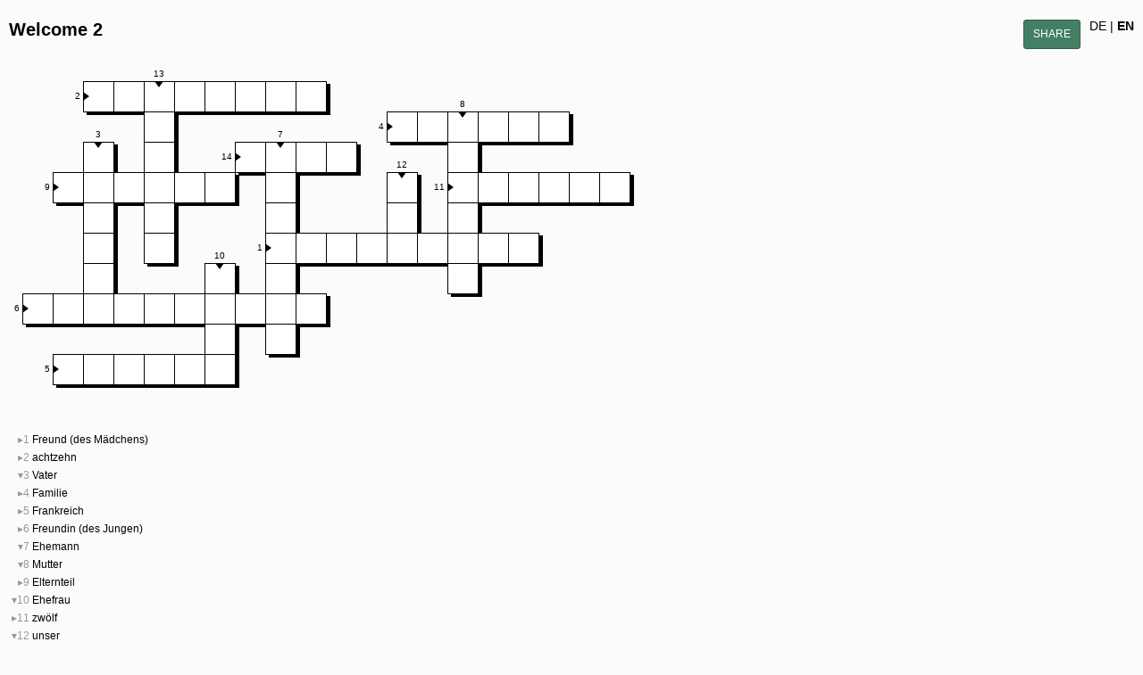

--- FILE ---
content_type: text/html; charset=UTF-8
request_url: https://www.xwords-generator.de/en/solve/yyxmf
body_size: 2798
content:
<!DOCTYPE html>

<html class="no-js" lang="en">

<head>
	<meta charset="utf-8"/>	<title>Welcome 2 - XWords</title>
	
	<link rel="canonical" href="https://www.xwords-generator.de/en/solve/yyxmf">
	
	<meta name="msapplication-TileImage" content="/tile.png" />
<meta name="msapplication-square150x150logo" content="/tile-150x150.png" />
<meta name="msapplication-square310x310logo" content="/tile-310x310.png" />
<meta name="msapplication-square70x70logo" content="/tile-70x70.png" />
<meta name="msapplication-wide310x150logo" content="/tile-310x150.png" />
<meta name="msapplication-TileColor" content="#447F65" />

<link rel="apple-touch-startup-image" href="/launch6.png" media="(device-width: 375px)" />
<link rel="apple-touch-startup-image" href="/launch6plus.png" media="(device-width: 414px)" /><meta name="author" content="Lars Ebert"/><meta name="viewport" content="width=device-width,initial-scale=1.0"/><meta name="referrer" content="always"/><meta name="twitter:card" content="summary_large_image"/><meta name="application-name" content="XWords"/><meta name="theme-color" content="#447F65"/><meta name="twitter:title" content="Welcome 2"/><meta itemprop="name" content="Welcome 2"/><meta property="og:title" content="Welcome 2"/><meta name="description" content="XWords is the free online crossword puzzle generator. Here you can create and download crossword puzzles for free."/><meta name="twitter:description" content="XWords is the free online crossword puzzle generator. Here you can create and download crossword puzzles for free."/><meta property="og:description" content="XWords is the free online crossword puzzle generator. Here you can create and download crossword puzzles for free."/><meta itemprop="description" content="XWords is the free online crossword puzzle generator. Here you can create and download crossword puzzles for free."/><meta name="keywords" content="crosswords, crossword puzzles, generate, online, free, XWords"/><link rel="stylesheet" href="/css/main.css?v=3.3.3"/><script src="/js/language-en.js?v=3.3.3" defer="defer"></script><script src="/js/scripts.min.js" defer="defer"></script><script src="https://stats.advitum.de/stats.js.php" defer="defer"></script></head>

<body class="premium">
	<header>
				<ul id="language">
						<li><a href="/de/solve/yyxmf" class="">DE</a></li>
						<li><a href="/en/solve/yyxmf" class="current">EN</a></li>
					</ul>
		
			</header>
	
		<div id="content" class="solve">
				<div class="wrapAll">
						<button class="nextToHeadline shareXWord" data-url="https://www.xwords-generator.de/en/solve/yyxmf">Share</button>

<h1>Welcome 2</h1>

<div id="solver" data-words='[{"x":2,"y":-1,"orientation":0},{"x":-4,"y":-6,"orientation":0},{"x":-4,"y":-4,"orientation":1},{"x":6,"y":-5,"orientation":0},{"x":-5,"y":3,"orientation":0},{"x":-6,"y":1,"orientation":0},{"x":2,"y":-4,"orientation":1},{"x":8,"y":-5,"orientation":1},{"x":-5,"y":-3,"orientation":0},{"x":0,"y":0,"orientation":1},{"x":8,"y":-3,"orientation":0},{"x":6,"y":-3,"orientation":1},{"x":-2,"y":-6,"orientation":1},{"x":1,"y":-4,"orientation":0}]'>
	<div class="scrollWrap">
		<table id="riddle">
			<tbody>
								<tr>
										<td>
											</td>
										<td>
											</td>
										<td>
						<div><div class="wordIndex horizontal">2</div><svg viewbox="0 0 1 0.66" class="wordIndexArrow horizontal"><polygon points="0,0 1,0 0.5,0.66" /></svg><input type="text" maxlength="1" id="cell_-4_-6" data-x="-4" data-y="-6" data-words="1" /></div>					</td>
										<td>
						<div><input type="text" maxlength="1" id="cell_-3_-6" data-x="-3" data-y="-6" /></div>					</td>
										<td>
						<div><div class="wordIndex vertical">13</div><svg viewbox="0 0 1 0.66" class="wordIndexArrow vertical"><polygon points="0,0 1,0 0.5,0.66" /></svg><input type="text" maxlength="1" id="cell_-2_-6" data-x="-2" data-y="-6" data-words="12" /></div>					</td>
										<td>
						<div><input type="text" maxlength="1" id="cell_-1_-6" data-x="-1" data-y="-6" /></div>					</td>
										<td>
						<div><input type="text" maxlength="1" id="cell_0_-6" data-x="0" data-y="-6" /></div>					</td>
										<td>
						<div><input type="text" maxlength="1" id="cell_1_-6" data-x="1" data-y="-6" /></div>					</td>
										<td>
						<div><input type="text" maxlength="1" id="cell_2_-6" data-x="2" data-y="-6" /></div>					</td>
										<td>
						<div><input type="text" maxlength="1" id="cell_3_-6" data-x="3" data-y="-6" /></div>					</td>
										<td>
											</td>
										<td>
											</td>
										<td>
											</td>
										<td>
											</td>
										<td>
											</td>
										<td>
											</td>
										<td>
											</td>
										<td>
											</td>
										<td>
											</td>
										<td>
											</td>
									</tr>
								<tr>
										<td>
											</td>
										<td>
											</td>
										<td>
											</td>
										<td>
											</td>
										<td>
						<div><input type="text" maxlength="1" id="cell_-2_-5" data-x="-2" data-y="-5" /></div>					</td>
										<td>
											</td>
										<td>
											</td>
										<td>
											</td>
										<td>
											</td>
										<td>
											</td>
										<td>
											</td>
										<td>
											</td>
										<td>
						<div><div class="wordIndex horizontal">4</div><svg viewbox="0 0 1 0.66" class="wordIndexArrow horizontal"><polygon points="0,0 1,0 0.5,0.66" /></svg><input type="text" maxlength="1" id="cell_6_-5" data-x="6" data-y="-5" data-words="3" /></div>					</td>
										<td>
						<div><input type="text" maxlength="1" id="cell_7_-5" data-x="7" data-y="-5" /></div>					</td>
										<td>
						<div><div class="wordIndex vertical">8</div><svg viewbox="0 0 1 0.66" class="wordIndexArrow vertical"><polygon points="0,0 1,0 0.5,0.66" /></svg><input type="text" maxlength="1" id="cell_8_-5" data-x="8" data-y="-5" data-words="7" /></div>					</td>
										<td>
						<div><input type="text" maxlength="1" id="cell_9_-5" data-x="9" data-y="-5" /></div>					</td>
										<td>
						<div><input type="text" maxlength="1" id="cell_10_-5" data-x="10" data-y="-5" /></div>					</td>
										<td>
						<div><input type="text" maxlength="1" id="cell_11_-5" data-x="11" data-y="-5" /></div>					</td>
										<td>
											</td>
										<td>
											</td>
									</tr>
								<tr>
										<td>
											</td>
										<td>
											</td>
										<td>
						<div><div class="wordIndex vertical">3</div><svg viewbox="0 0 1 0.66" class="wordIndexArrow vertical"><polygon points="0,0 1,0 0.5,0.66" /></svg><input type="text" maxlength="1" id="cell_-4_-4" data-x="-4" data-y="-4" data-words="2" /></div>					</td>
										<td>
											</td>
										<td>
						<div><input type="text" maxlength="1" id="cell_-2_-4" data-x="-2" data-y="-4" /></div>					</td>
										<td>
											</td>
										<td>
											</td>
										<td>
						<div><div class="wordIndex horizontal">14</div><svg viewbox="0 0 1 0.66" class="wordIndexArrow horizontal"><polygon points="0,0 1,0 0.5,0.66" /></svg><input type="text" maxlength="1" id="cell_1_-4" data-x="1" data-y="-4" data-words="13" /></div>					</td>
										<td>
						<div><div class="wordIndex vertical">7</div><svg viewbox="0 0 1 0.66" class="wordIndexArrow vertical"><polygon points="0,0 1,0 0.5,0.66" /></svg><input type="text" maxlength="1" id="cell_2_-4" data-x="2" data-y="-4" data-words="6" /></div>					</td>
										<td>
						<div><input type="text" maxlength="1" id="cell_3_-4" data-x="3" data-y="-4" /></div>					</td>
										<td>
						<div><input type="text" maxlength="1" id="cell_4_-4" data-x="4" data-y="-4" /></div>					</td>
										<td>
											</td>
										<td>
											</td>
										<td>
											</td>
										<td>
						<div><input type="text" maxlength="1" id="cell_8_-4" data-x="8" data-y="-4" /></div>					</td>
										<td>
											</td>
										<td>
											</td>
										<td>
											</td>
										<td>
											</td>
										<td>
											</td>
									</tr>
								<tr>
										<td>
											</td>
										<td>
						<div><div class="wordIndex horizontal">9</div><svg viewbox="0 0 1 0.66" class="wordIndexArrow horizontal"><polygon points="0,0 1,0 0.5,0.66" /></svg><input type="text" maxlength="1" id="cell_-5_-3" data-x="-5" data-y="-3" data-words="8" /></div>					</td>
										<td>
						<div><input type="text" maxlength="1" id="cell_-4_-3" data-x="-4" data-y="-3" /></div>					</td>
										<td>
						<div><input type="text" maxlength="1" id="cell_-3_-3" data-x="-3" data-y="-3" /></div>					</td>
										<td>
						<div><input type="text" maxlength="1" id="cell_-2_-3" data-x="-2" data-y="-3" /></div>					</td>
										<td>
						<div><input type="text" maxlength="1" id="cell_-1_-3" data-x="-1" data-y="-3" /></div>					</td>
										<td>
						<div><input type="text" maxlength="1" id="cell_0_-3" data-x="0" data-y="-3" /></div>					</td>
										<td>
											</td>
										<td>
						<div><input type="text" maxlength="1" id="cell_2_-3" data-x="2" data-y="-3" /></div>					</td>
										<td>
											</td>
										<td>
											</td>
										<td>
											</td>
										<td>
						<div><div class="wordIndex vertical">12</div><svg viewbox="0 0 1 0.66" class="wordIndexArrow vertical"><polygon points="0,0 1,0 0.5,0.66" /></svg><input type="text" maxlength="1" id="cell_6_-3" data-x="6" data-y="-3" data-words="11" /></div>					</td>
										<td>
											</td>
										<td>
						<div><div class="wordIndex horizontal">11</div><svg viewbox="0 0 1 0.66" class="wordIndexArrow horizontal"><polygon points="0,0 1,0 0.5,0.66" /></svg><input type="text" maxlength="1" id="cell_8_-3" data-x="8" data-y="-3" data-words="10" /></div>					</td>
										<td>
						<div><input type="text" maxlength="1" id="cell_9_-3" data-x="9" data-y="-3" /></div>					</td>
										<td>
						<div><input type="text" maxlength="1" id="cell_10_-3" data-x="10" data-y="-3" /></div>					</td>
										<td>
						<div><input type="text" maxlength="1" id="cell_11_-3" data-x="11" data-y="-3" /></div>					</td>
										<td>
						<div><input type="text" maxlength="1" id="cell_12_-3" data-x="12" data-y="-3" /></div>					</td>
										<td>
						<div><input type="text" maxlength="1" id="cell_13_-3" data-x="13" data-y="-3" /></div>					</td>
									</tr>
								<tr>
										<td>
											</td>
										<td>
											</td>
										<td>
						<div><input type="text" maxlength="1" id="cell_-4_-2" data-x="-4" data-y="-2" /></div>					</td>
										<td>
											</td>
										<td>
						<div><input type="text" maxlength="1" id="cell_-2_-2" data-x="-2" data-y="-2" /></div>					</td>
										<td>
											</td>
										<td>
											</td>
										<td>
											</td>
										<td>
						<div><input type="text" maxlength="1" id="cell_2_-2" data-x="2" data-y="-2" /></div>					</td>
										<td>
											</td>
										<td>
											</td>
										<td>
											</td>
										<td>
						<div><input type="text" maxlength="1" id="cell_6_-2" data-x="6" data-y="-2" /></div>					</td>
										<td>
											</td>
										<td>
						<div><input type="text" maxlength="1" id="cell_8_-2" data-x="8" data-y="-2" /></div>					</td>
										<td>
											</td>
										<td>
											</td>
										<td>
											</td>
										<td>
											</td>
										<td>
											</td>
									</tr>
								<tr>
										<td>
											</td>
										<td>
											</td>
										<td>
						<div><input type="text" maxlength="1" id="cell_-4_-1" data-x="-4" data-y="-1" /></div>					</td>
										<td>
											</td>
										<td>
						<div><input type="text" maxlength="1" id="cell_-2_-1" data-x="-2" data-y="-1" /></div>					</td>
										<td>
											</td>
										<td>
											</td>
										<td>
											</td>
										<td>
						<div><div class="wordIndex horizontal">1</div><svg viewbox="0 0 1 0.66" class="wordIndexArrow horizontal"><polygon points="0,0 1,0 0.5,0.66" /></svg><input type="text" maxlength="1" id="cell_2_-1" data-x="2" data-y="-1" data-words="0" /></div>					</td>
										<td>
						<div><input type="text" maxlength="1" id="cell_3_-1" data-x="3" data-y="-1" /></div>					</td>
										<td>
						<div><input type="text" maxlength="1" id="cell_4_-1" data-x="4" data-y="-1" /></div>					</td>
										<td>
						<div><input type="text" maxlength="1" id="cell_5_-1" data-x="5" data-y="-1" /></div>					</td>
										<td>
						<div><input type="text" maxlength="1" id="cell_6_-1" data-x="6" data-y="-1" /></div>					</td>
										<td>
						<div><input type="text" maxlength="1" id="cell_7_-1" data-x="7" data-y="-1" /></div>					</td>
										<td>
						<div><input type="text" maxlength="1" id="cell_8_-1" data-x="8" data-y="-1" /></div>					</td>
										<td>
						<div><input type="text" maxlength="1" id="cell_9_-1" data-x="9" data-y="-1" /></div>					</td>
										<td>
						<div><input type="text" maxlength="1" id="cell_10_-1" data-x="10" data-y="-1" /></div>					</td>
										<td>
											</td>
										<td>
											</td>
										<td>
											</td>
									</tr>
								<tr>
										<td>
											</td>
										<td>
											</td>
										<td>
						<div><input type="text" maxlength="1" id="cell_-4_0" data-x="-4" data-y="0" /></div>					</td>
										<td>
											</td>
										<td>
											</td>
										<td>
											</td>
										<td>
						<div><div class="wordIndex vertical">10</div><svg viewbox="0 0 1 0.66" class="wordIndexArrow vertical"><polygon points="0,0 1,0 0.5,0.66" /></svg><input type="text" maxlength="1" id="cell_0_0" data-x="0" data-y="0" data-words="9" /></div>					</td>
										<td>
											</td>
										<td>
						<div><input type="text" maxlength="1" id="cell_2_0" data-x="2" data-y="0" /></div>					</td>
										<td>
											</td>
										<td>
											</td>
										<td>
											</td>
										<td>
											</td>
										<td>
											</td>
										<td>
						<div><input type="text" maxlength="1" id="cell_8_0" data-x="8" data-y="0" /></div>					</td>
										<td>
											</td>
										<td>
											</td>
										<td>
											</td>
										<td>
											</td>
										<td>
											</td>
									</tr>
								<tr>
										<td>
						<div><div class="wordIndex horizontal">6</div><svg viewbox="0 0 1 0.66" class="wordIndexArrow horizontal"><polygon points="0,0 1,0 0.5,0.66" /></svg><input type="text" maxlength="1" id="cell_-6_1" data-x="-6" data-y="1" data-words="5" /></div>					</td>
										<td>
						<div><input type="text" maxlength="1" id="cell_-5_1" data-x="-5" data-y="1" /></div>					</td>
										<td>
						<div><input type="text" maxlength="1" id="cell_-4_1" data-x="-4" data-y="1" /></div>					</td>
										<td>
						<div><input type="text" maxlength="1" id="cell_-3_1" data-x="-3" data-y="1" /></div>					</td>
										<td>
						<div><input type="text" maxlength="1" id="cell_-2_1" data-x="-2" data-y="1" /></div>					</td>
										<td>
						<div><input type="text" maxlength="1" id="cell_-1_1" data-x="-1" data-y="1" /></div>					</td>
										<td>
						<div><input type="text" maxlength="1" id="cell_0_1" data-x="0" data-y="1" /></div>					</td>
										<td>
						<div><input type="text" maxlength="1" id="cell_1_1" data-x="1" data-y="1" /></div>					</td>
										<td>
						<div><input type="text" maxlength="1" id="cell_2_1" data-x="2" data-y="1" /></div>					</td>
										<td>
						<div><input type="text" maxlength="1" id="cell_3_1" data-x="3" data-y="1" /></div>					</td>
										<td>
											</td>
										<td>
											</td>
										<td>
											</td>
										<td>
											</td>
										<td>
											</td>
										<td>
											</td>
										<td>
											</td>
										<td>
											</td>
										<td>
											</td>
										<td>
											</td>
									</tr>
								<tr>
										<td>
											</td>
										<td>
											</td>
										<td>
											</td>
										<td>
											</td>
										<td>
											</td>
										<td>
											</td>
										<td>
						<div><input type="text" maxlength="1" id="cell_0_2" data-x="0" data-y="2" /></div>					</td>
										<td>
											</td>
										<td>
						<div><input type="text" maxlength="1" id="cell_2_2" data-x="2" data-y="2" /></div>					</td>
										<td>
											</td>
										<td>
											</td>
										<td>
											</td>
										<td>
											</td>
										<td>
											</td>
										<td>
											</td>
										<td>
											</td>
										<td>
											</td>
										<td>
											</td>
										<td>
											</td>
										<td>
											</td>
									</tr>
								<tr>
										<td>
											</td>
										<td>
						<div><div class="wordIndex horizontal">5</div><svg viewbox="0 0 1 0.66" class="wordIndexArrow horizontal"><polygon points="0,0 1,0 0.5,0.66" /></svg><input type="text" maxlength="1" id="cell_-5_3" data-x="-5" data-y="3" data-words="4" /></div>					</td>
										<td>
						<div><input type="text" maxlength="1" id="cell_-4_3" data-x="-4" data-y="3" /></div>					</td>
										<td>
						<div><input type="text" maxlength="1" id="cell_-3_3" data-x="-3" data-y="3" /></div>					</td>
										<td>
						<div><input type="text" maxlength="1" id="cell_-2_3" data-x="-2" data-y="3" /></div>					</td>
										<td>
						<div><input type="text" maxlength="1" id="cell_-1_3" data-x="-1" data-y="3" /></div>					</td>
										<td>
						<div><input type="text" maxlength="1" id="cell_0_3" data-x="0" data-y="3" /></div>					</td>
										<td>
											</td>
										<td>
											</td>
										<td>
											</td>
										<td>
											</td>
										<td>
											</td>
										<td>
											</td>
										<td>
											</td>
										<td>
											</td>
										<td>
											</td>
										<td>
											</td>
										<td>
											</td>
										<td>
											</td>
										<td>
											</td>
									</tr>
							</tbody>
		</table>
			</div>
	<ol id="questions">
				<li data-index="0" data-number="1" data-orientation="0" data-x="2" data-y="-1"><label for="cell_2_-1">Freund (des Mädchens)</label></li>
				<li data-index="1" data-number="2" data-orientation="0" data-x="-4" data-y="-6"><label for="cell_-4_-6">achtzehn</label></li>
				<li data-index="2" data-number="3" data-orientation="1" data-x="-4" data-y="-4"><label for="cell_-4_-4">Vater</label></li>
				<li data-index="3" data-number="4" data-orientation="0" data-x="6" data-y="-5"><label for="cell_6_-5">Familie</label></li>
				<li data-index="4" data-number="5" data-orientation="0" data-x="-5" data-y="3"><label for="cell_-5_3">Frankreich</label></li>
				<li data-index="5" data-number="6" data-orientation="0" data-x="-6" data-y="1"><label for="cell_-6_1">Freundin (des Jungen)</label></li>
				<li data-index="6" data-number="7" data-orientation="1" data-x="2" data-y="-4"><label for="cell_2_-4">Ehemann</label></li>
				<li data-index="7" data-number="8" data-orientation="1" data-x="8" data-y="-5"><label for="cell_8_-5">Mutter</label></li>
				<li data-index="8" data-number="9" data-orientation="0" data-x="-5" data-y="-3"><label for="cell_-5_-3">Elternteil</label></li>
				<li data-index="9" data-number="10" data-orientation="1" data-x="0" data-y="0"><label for="cell_0_0">Ehefrau</label></li>
				<li data-index="10" data-number="11" data-orientation="0" data-x="8" data-y="-3"><label for="cell_8_-3">zwölf</label></li>
				<li data-index="11" data-number="12" data-orientation="1" data-x="6" data-y="-3"><label for="cell_6_-3">unser</label></li>
				<li data-index="12" data-number="13" data-orientation="1" data-x="-2" data-y="-6"><label for="cell_-2_-6">Griechenland</label></li>
				<li data-index="13" data-number="14" data-orientation="0" data-x="1" data-y="-4"><label for="cell_1_-4">sie (Mehrzahl)</label></li>
			</ol>
</div>

<style type="text/css">body{background-color:}#solver .scrollWrap{padding:15px}#solver input{width:35px}#solver input{height:35px}#solver input{background-color:#ffffff}#solver table#riddle td > div input.solution, #solver ol#solution input{background-color:#d5d5d5}#solver table#riddle td > div input.space{background-color:#000000 !important}#solver input{border-width:1px}#solver input{border-color:0}#solver input{box-shadow:4px 3px 0 #000000 !important}#solver input{font-family:"Verdana",Verdana,sans-serif}#solver input{font-size:16px}#solver input{font-weight:bold}#solver input{color:#000000}#solver ol#solution input{font-family:"Verdana",Verdana,sans-serif}#solver ol#solution input{font-size:16px}#solver ol#solution input{font-weight:bold}#solver ol#solution input{color:#000000}#solver table#riddle td > div .solutionIndex{font-family:"Verdana",Verdana,sans-serif}#solver table#riddle td > div .solutionIndex{font-size:10px}#solver table#riddle td > div .solutionIndex{font-weight:bold}#solver table#riddle td > div .solutionIndex{color:#ffffff}#solver table#riddle td > div .wordIndex{font-family:"Verdana",Verdana,sans-serif}#solver table#riddle td > div .wordIndex,#solver table#riddle td > div .wordIndexArrow{font-size:10px}#solver table#riddle td > div .wordIndex{font-weight:normal}#solver table#riddle td > div .wordIndex,#solver table#riddle td > div .wordIndexArrow{color:#000000}#solver ol#questions, #solver ul#floatingQuestions{font-family:"Verdana",Verdana,sans-serif}#solver ol#questions, #solver ul#floatingQuestions{font-size:12px}#solver ol#questions, #solver ul#floatingQuestions{font-weight:normal}#solver ol#questions, #solver ul#floatingQuestions{color:#000000}</style>		</div>
	</div>
		
	<footer>
				<p><a href="/en/imprint" target="_top">Imprint</a></p>
			</footer>
	
	<div id="loader" class="loading"><svg class="icon"><use xlink:href="/media/fontawesome/regular.svg#spinner"></use></svg></div>
</body>

</html>